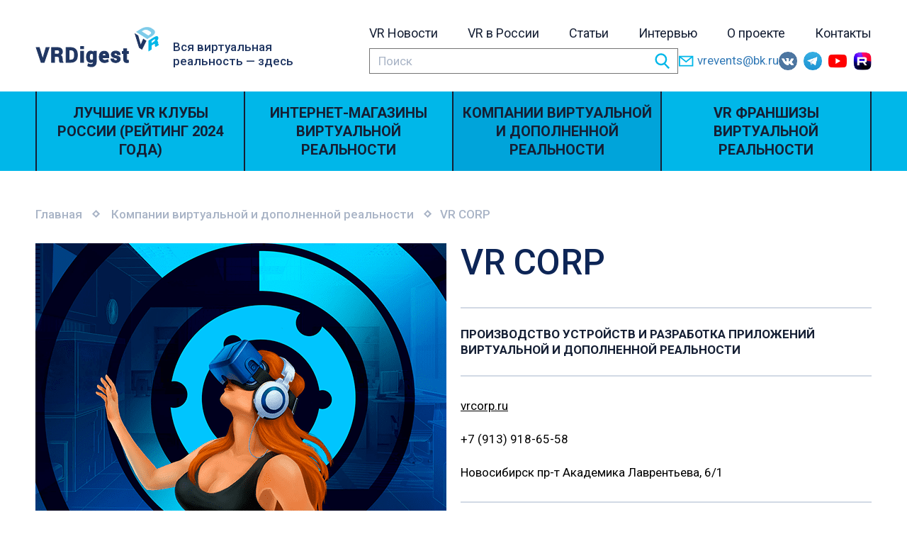

--- FILE ---
content_type: text/html; charset=UTF-8
request_url: https://vrdigest.ru/companies/vr-corp/
body_size: 11204
content:
<!DOCTYPE html>
<html lang="ru">
<head><style>img.lazy{min-height:1px}</style><link rel="preload" href="https://vrdigest.ru/wp-content/plugins/w3-total-cache/pub/js/lazyload.min.js" as="script">
    <meta charset="utf-8">
    <meta http-equiv="X-UA-Compatible" content="IE=edge">
    <meta name="viewport" content="width=device-width, initial-scale=1.0, maximum-scale=1.0, user-scalable=no">
    <meta name="yandex-verification" content="fba769888c44b9f8"/>
    <meta name="google-site-verification" content="Pr-qCcRj8lMmnkGulYK6jiNkwHRLOjerObheRym3gXQ" /> 
    <meta name='wmail-verification' content='6c8f016cac418373982a73cd46e0ac9d' />
    

    <link href="https://fonts.googleapis.com/css?family=Roboto:400,500,700,900" rel="stylesheet">
    <link href="https://vrdigest.ru/wp-content/themes/vrdigest/libs/bootstrap-3.3.7/css/bootstrap.min.css" rel="stylesheet">
    <link href="https://vrdigest.ru/wp-content/themes/vrdigest/libs/bootstrap-select-1.12.2/dist/css/bootstrap-select.min.css" rel="stylesheet">
    <link href="https://vrdigest.ru/wp-content/themes/vrdigest/css/style.css" rel="stylesheet">
    <link href="https://vrdigest.ru/wp-content/themes/vrdigest/style.css" rel="stylesheet">

    
		<!-- All in One SEO 4.1.5.2 -->
		<title>VR CORP | VRDigest</title>
		<meta name="description" content="Компания VR CORP занимается производством мобильных очков виртуальной реальности и разработкой приложений виртуальной и дополненной реальности. Для отрасли рекламы и маркетинга мы предлагаем, уникальный функционал VR/AR-инструментов, которые могут создать удивительный WOW-эффект." />
		<meta name="robots" content="max-image-preview:large" />
		<meta name="keywords" content="виртуальная реальность,vr компания,компании виртуальной и дополненной реальности" />
		<link rel="canonical" href="https://vrdigest.ru/companies/vr-corp/" />
		<meta name="google" content="nositelinkssearchbox" />
		<script type="application/ld+json" class="aioseo-schema">
			{"@context":"https:\/\/schema.org","@graph":[{"@type":"WebSite","@id":"https:\/\/vrdigest.ru\/#website","url":"https:\/\/vrdigest.ru\/","name":"VRDigest","description":"\u0412\u0441\u044f \u0432\u0438\u0440\u0442\u0443\u0430\u043b\u044c\u043d\u0430\u044f \u0440\u0435\u0430\u043b\u044c\u043d\u043e\u0441\u0442\u044c \u2014 \u0437\u0434\u0435\u0441\u044c","inLanguage":"ru-RU","publisher":{"@id":"https:\/\/vrdigest.ru\/#organization"}},{"@type":"Organization","@id":"https:\/\/vrdigest.ru\/#organization","name":"VRDigest","url":"https:\/\/vrdigest.ru\/"},{"@type":"BreadcrumbList","@id":"https:\/\/vrdigest.ru\/companies\/vr-corp\/#breadcrumblist","itemListElement":[{"@type":"ListItem","@id":"https:\/\/vrdigest.ru\/#listItem","position":1,"item":{"@type":"WebPage","@id":"https:\/\/vrdigest.ru\/","name":"\u0413\u043b\u0430\u0432\u043d\u0430\u044f","description":"VRDigest \u2014 \u043f\u0440\u043e\u0432\u043e\u0434\u043d\u0438\u043a \u0432 \u043c\u0438\u0440\u0435 \u0432\u0438\u0440\u0442\u0443\u0430\u043b\u044c\u043d\u043e\u0439 \u0440\u0435\u0430\u043b\u044c\u043d\u043e\u0441\u0442\u0438. \u0415\u0441\u043b\u0438 \u0432\u044b \u0440\u0435\u0448\u0438\u043b\u0438 \u043f\u0440\u0438\u044f\u0442\u043d\u043e \u043f\u0440\u043e\u0432\u0435\u0441\u0442\u0438 \u0432\u0440\u0435\u043c\u044f \u0438 \u043f\u043e\u0441\u0435\u0442\u0438\u0442\u044c vr-\u043a\u043b\u0443\u0431, \u0443 \u0432\u0430\u0441 \u0440\u043e\u0434\u0438\u043b\u0430\u0441\u044c \u0438\u0434\u0435\u044f \u043a\u0443\u043f\u0438\u0442\u044c \u0448\u043b\u0435\u043c \u0432\u0438\u0440\u0442\u0443\u0430\u043b\u044c\u043d\u043e\u0439 \u0440\u0435\u0430\u043b\u044c\u043d\u043e\u0441\u0442\u0438 \u0438\u043b\u0438 \u0434\u0430\u0436\u0435 \u0441\u043e\u0437\u0440\u0435\u043b \u043f\u043b\u0430\u043d \u043e\u0442\u043a\u0440\u044b\u0442\u044c vr-\u0430\u0442\u0442\u0440\u0430\u043a\u0446\u0438\u043e\u043d \u0438\u043b\u0438 \u0441\u043e\u0437\u0434\u0430\u0442\u044c \u043a\u0440\u0443\u043f\u043d\u043e\u043c\u0430\u0441\u0448\u0442\u0430\u0431\u043d\u044b\u0439 \u0431\u0438\u0437\u043d\u0435\u0441-\u043f\u0440\u043e\u0435\u043a\u0442 \u0432 \u0441\u0444\u0435\u0440\u0435 \u0432\u0438\u0440\u0442\u0443\u0430\u043b\u044c\u043d\u044b\u0445 \u0442\u0435\u0445\u043d\u043e\u043b\u043e\u0433\u0438\u0439 \u2014 \u0442\u043e\u0433\u0434\u0430 \u0432\u044b \u043f\u0440\u0438\u0448\u043b\u0438 \u00ab\u043f\u043e \u0430\u0434\u0440\u0435\u0441\u0443\u00bb. \u0414\u043b\u044f \u0442\u043e\u0433\u043e \u0447\u0442\u043e\u0431\u044b \u0441\u0434\u0435\u043b\u0430\u0442\u044c \u043f\u0440\u0430\u0432\u0438\u043b\u044c\u043d\u044b\u0439 \u0432\u044b\u0431\u043e\u0440 \u0438 \u0441\u044d\u043a\u043e\u043d\u043e\u043c\u0438\u0442\u044c \u043a\u0443\u0447\u0443 \u043f\u043e\u043b\u0435\u0437\u043d\u043e\u0433\u043e \u0432\u0440\u0435\u043c\u0435\u043d\u0438, \u043c\u044b \u043e\u0431\u044a\u0435\u0434\u0438\u043d\u0438\u043b\u0438 \u043c\u0430\u0441\u0441\u0443 \u043f\u043e\u043b\u0435\u0437\u043d\u043e\u0439 \u0438\u043d\u0444\u043e\u0440\u043c\u0430\u0446\u0438\u0438, \u043a\u043e\u0442\u043e\u0440\u0430\u044f \u043f\u043e\u043c\u043e\u0436\u0435\u0442 \u0432\u0430\u043c \u043d\u0435 \u0437\u0430\u0442\u0435\u0440\u044f\u0442\u044c\u0441\u044f \u0432 \u043f\u0440\u043e\u0441\u0442\u043e\u0440\u0430\u0445 \u0418\u043d\u0442\u0435\u0440\u043d\u0435\u0442\u0430 \u0438 \u043d\u0430\u0439\u0442\u0438 \u0442\u043e, \u0447\u0442\u043e \u043d\u0443\u0436\u043d\u043e. \u0416\u0435\u043b\u0430\u0435\u043c \u0443\u0434\u0430\u0447\u0438!","url":"https:\/\/vrdigest.ru\/"},"nextItem":"https:\/\/vrdigest.ru\/companies\/#listItem"},{"@type":"ListItem","@id":"https:\/\/vrdigest.ru\/companies\/#listItem","position":2,"item":{"@type":"WebPage","@id":"https:\/\/vrdigest.ru\/companies\/","name":"\u041a\u043e\u043c\u043f\u0430\u043d\u0438\u0438 \u0432\u0438\u0440\u0442\u0443\u0430\u043b\u044c\u043d\u043e\u0439 \u0438 \u0434\u043e\u043f\u043e\u043b\u043d\u0435\u043d\u043d\u043e\u0439 \u0440\u0435\u0430\u043b\u044c\u043d\u043e\u0441\u0442\u0438","description":"\u041a\u043e\u043c\u043f\u0430\u043d\u0438\u044f VR CORP \u0437\u0430\u043d\u0438\u043c\u0430\u0435\u0442\u0441\u044f \u043f\u0440\u043e\u0438\u0437\u0432\u043e\u0434\u0441\u0442\u0432\u043e\u043c \u043c\u043e\u0431\u0438\u043b\u044c\u043d\u044b\u0445 \u043e\u0447\u043a\u043e\u0432 \u0432\u0438\u0440\u0442\u0443\u0430\u043b\u044c\u043d\u043e\u0439 \u0440\u0435\u0430\u043b\u044c\u043d\u043e\u0441\u0442\u0438 \u0438 \u0440\u0430\u0437\u0440\u0430\u0431\u043e\u0442\u043a\u043e\u0439 \u043f\u0440\u0438\u043b\u043e\u0436\u0435\u043d\u0438\u0439 \u0432\u0438\u0440\u0442\u0443\u0430\u043b\u044c\u043d\u043e\u0439 \u0438 \u0434\u043e\u043f\u043e\u043b\u043d\u0435\u043d\u043d\u043e\u0439 \u0440\u0435\u0430\u043b\u044c\u043d\u043e\u0441\u0442\u0438. \u0414\u043b\u044f \u043e\u0442\u0440\u0430\u0441\u043b\u0438 \u0440\u0435\u043a\u043b\u0430\u043c\u044b \u0438 \u043c\u0430\u0440\u043a\u0435\u0442\u0438\u043d\u0433\u0430 \u043c\u044b \u043f\u0440\u0435\u0434\u043b\u0430\u0433\u0430\u0435\u043c, \u0443\u043d\u0438\u043a\u0430\u043b\u044c\u043d\u044b\u0439 \u0444\u0443\u043d\u043a\u0446\u0438\u043e\u043d\u0430\u043b VR\/AR-\u0438\u043d\u0441\u0442\u0440\u0443\u043c\u0435\u043d\u0442\u043e\u0432, \u043a\u043e\u0442\u043e\u0440\u044b\u0435 \u043c\u043e\u0433\u0443\u0442 \u0441\u043e\u0437\u0434\u0430\u0442\u044c \u0443\u0434\u0438\u0432\u0438\u0442\u0435\u043b\u044c\u043d\u044b\u0439 WOW-\u044d\u0444\u0444\u0435\u043a\u0442.","url":"https:\/\/vrdigest.ru\/companies\/"},"nextItem":"https:\/\/vrdigest.ru\/companies\/vr-corp\/#listItem","previousItem":"https:\/\/vrdigest.ru\/#listItem"},{"@type":"ListItem","@id":"https:\/\/vrdigest.ru\/companies\/vr-corp\/#listItem","position":3,"item":{"@type":"WebPage","@id":"https:\/\/vrdigest.ru\/companies\/vr-corp\/","name":"VR CORP","description":"\u041a\u043e\u043c\u043f\u0430\u043d\u0438\u044f VR CORP \u0437\u0430\u043d\u0438\u043c\u0430\u0435\u0442\u0441\u044f \u043f\u0440\u043e\u0438\u0437\u0432\u043e\u0434\u0441\u0442\u0432\u043e\u043c \u043c\u043e\u0431\u0438\u043b\u044c\u043d\u044b\u0445 \u043e\u0447\u043a\u043e\u0432 \u0432\u0438\u0440\u0442\u0443\u0430\u043b\u044c\u043d\u043e\u0439 \u0440\u0435\u0430\u043b\u044c\u043d\u043e\u0441\u0442\u0438 \u0438 \u0440\u0430\u0437\u0440\u0430\u0431\u043e\u0442\u043a\u043e\u0439 \u043f\u0440\u0438\u043b\u043e\u0436\u0435\u043d\u0438\u0439 \u0432\u0438\u0440\u0442\u0443\u0430\u043b\u044c\u043d\u043e\u0439 \u0438 \u0434\u043e\u043f\u043e\u043b\u043d\u0435\u043d\u043d\u043e\u0439 \u0440\u0435\u0430\u043b\u044c\u043d\u043e\u0441\u0442\u0438. \u0414\u043b\u044f \u043e\u0442\u0440\u0430\u0441\u043b\u0438 \u0440\u0435\u043a\u043b\u0430\u043c\u044b \u0438 \u043c\u0430\u0440\u043a\u0435\u0442\u0438\u043d\u0433\u0430 \u043c\u044b \u043f\u0440\u0435\u0434\u043b\u0430\u0433\u0430\u0435\u043c, \u0443\u043d\u0438\u043a\u0430\u043b\u044c\u043d\u044b\u0439 \u0444\u0443\u043d\u043a\u0446\u0438\u043e\u043d\u0430\u043b VR\/AR-\u0438\u043d\u0441\u0442\u0440\u0443\u043c\u0435\u043d\u0442\u043e\u0432, \u043a\u043e\u0442\u043e\u0440\u044b\u0435 \u043c\u043e\u0433\u0443\u0442 \u0441\u043e\u0437\u0434\u0430\u0442\u044c \u0443\u0434\u0438\u0432\u0438\u0442\u0435\u043b\u044c\u043d\u044b\u0439 WOW-\u044d\u0444\u0444\u0435\u043a\u0442.","url":"https:\/\/vrdigest.ru\/companies\/vr-corp\/"},"previousItem":"https:\/\/vrdigest.ru\/companies\/#listItem"}]},{"@type":"Person","@id":"https:\/\/vrdigest.ru\/author\/admin\/#author","url":"https:\/\/vrdigest.ru\/author\/admin\/","name":"Admin","image":{"@type":"ImageObject","@id":"https:\/\/vrdigest.ru\/companies\/vr-corp\/#authorImage","url":"https:\/\/secure.gravatar.com\/avatar\/1f308c02427a1f21880a276cd74ec306?s=96&d=mm&r=g","width":96,"height":96,"caption":"Admin"}},{"@type":"WebPage","@id":"https:\/\/vrdigest.ru\/companies\/vr-corp\/#webpage","url":"https:\/\/vrdigest.ru\/companies\/vr-corp\/","name":"VR CORP | VRDigest","description":"\u041a\u043e\u043c\u043f\u0430\u043d\u0438\u044f VR CORP \u0437\u0430\u043d\u0438\u043c\u0430\u0435\u0442\u0441\u044f \u043f\u0440\u043e\u0438\u0437\u0432\u043e\u0434\u0441\u0442\u0432\u043e\u043c \u043c\u043e\u0431\u0438\u043b\u044c\u043d\u044b\u0445 \u043e\u0447\u043a\u043e\u0432 \u0432\u0438\u0440\u0442\u0443\u0430\u043b\u044c\u043d\u043e\u0439 \u0440\u0435\u0430\u043b\u044c\u043d\u043e\u0441\u0442\u0438 \u0438 \u0440\u0430\u0437\u0440\u0430\u0431\u043e\u0442\u043a\u043e\u0439 \u043f\u0440\u0438\u043b\u043e\u0436\u0435\u043d\u0438\u0439 \u0432\u0438\u0440\u0442\u0443\u0430\u043b\u044c\u043d\u043e\u0439 \u0438 \u0434\u043e\u043f\u043e\u043b\u043d\u0435\u043d\u043d\u043e\u0439 \u0440\u0435\u0430\u043b\u044c\u043d\u043e\u0441\u0442\u0438. \u0414\u043b\u044f \u043e\u0442\u0440\u0430\u0441\u043b\u0438 \u0440\u0435\u043a\u043b\u0430\u043c\u044b \u0438 \u043c\u0430\u0440\u043a\u0435\u0442\u0438\u043d\u0433\u0430 \u043c\u044b \u043f\u0440\u0435\u0434\u043b\u0430\u0433\u0430\u0435\u043c, \u0443\u043d\u0438\u043a\u0430\u043b\u044c\u043d\u044b\u0439 \u0444\u0443\u043d\u043a\u0446\u0438\u043e\u043d\u0430\u043b VR\/AR-\u0438\u043d\u0441\u0442\u0440\u0443\u043c\u0435\u043d\u0442\u043e\u0432, \u043a\u043e\u0442\u043e\u0440\u044b\u0435 \u043c\u043e\u0433\u0443\u0442 \u0441\u043e\u0437\u0434\u0430\u0442\u044c \u0443\u0434\u0438\u0432\u0438\u0442\u0435\u043b\u044c\u043d\u044b\u0439 WOW-\u044d\u0444\u0444\u0435\u043a\u0442.","inLanguage":"ru-RU","isPartOf":{"@id":"https:\/\/vrdigest.ru\/#website"},"breadcrumb":{"@id":"https:\/\/vrdigest.ru\/companies\/vr-corp\/#breadcrumblist"},"author":"https:\/\/vrdigest.ru\/author\/admin\/#author","creator":"https:\/\/vrdigest.ru\/author\/admin\/#author","image":{"@type":"ImageObject","@id":"https:\/\/vrdigest.ru\/#mainImage","url":"https:\/\/vrdigest.ru\/wp-content\/uploads\/2017\/05\/VR-CORP_21.png","width":580,"height":415,"caption":"\u041f\u0440\u043e\u0438\u0437\u0432\u043e\u0434\u0441\u0442\u0432\u043e \u0443\u0441\u0442\u0440\u043e\u0439\u0441\u0442\u0432 \u0438 \u0440\u0430\u0437\u0440\u0430\u0431\u043e\u0442\u043a\u0430 \u043f\u0440\u0438\u043b\u043e\u0436\u0435\u043d\u0438\u0439 \u0432\u0438\u0440\u0442\u0443\u0430\u043b\u044c\u043d\u043e\u0439 \u0438 \u0434\u043e\u043f\u043e\u043b\u043d\u0435\u043d\u043d\u043e\u0439 \u0440\u0435\u0430\u043b\u044c\u043d\u043e\u0441\u0442\u0438"},"primaryImageOfPage":{"@id":"https:\/\/vrdigest.ru\/companies\/vr-corp\/#mainImage"},"datePublished":"2017-05-12T15:57:08+03:00","dateModified":"2019-10-13T18:22:08+03:00"},{"@type":"Article","@id":"https:\/\/vrdigest.ru\/companies\/vr-corp\/#article","name":"VR CORP | VRDigest","description":"\u041a\u043e\u043c\u043f\u0430\u043d\u0438\u044f VR CORP \u0437\u0430\u043d\u0438\u043c\u0430\u0435\u0442\u0441\u044f \u043f\u0440\u043e\u0438\u0437\u0432\u043e\u0434\u0441\u0442\u0432\u043e\u043c \u043c\u043e\u0431\u0438\u043b\u044c\u043d\u044b\u0445 \u043e\u0447\u043a\u043e\u0432 \u0432\u0438\u0440\u0442\u0443\u0430\u043b\u044c\u043d\u043e\u0439 \u0440\u0435\u0430\u043b\u044c\u043d\u043e\u0441\u0442\u0438 \u0438 \u0440\u0430\u0437\u0440\u0430\u0431\u043e\u0442\u043a\u043e\u0439 \u043f\u0440\u0438\u043b\u043e\u0436\u0435\u043d\u0438\u0439 \u0432\u0438\u0440\u0442\u0443\u0430\u043b\u044c\u043d\u043e\u0439 \u0438 \u0434\u043e\u043f\u043e\u043b\u043d\u0435\u043d\u043d\u043e\u0439 \u0440\u0435\u0430\u043b\u044c\u043d\u043e\u0441\u0442\u0438. \u0414\u043b\u044f \u043e\u0442\u0440\u0430\u0441\u043b\u0438 \u0440\u0435\u043a\u043b\u0430\u043c\u044b \u0438 \u043c\u0430\u0440\u043a\u0435\u0442\u0438\u043d\u0433\u0430 \u043c\u044b \u043f\u0440\u0435\u0434\u043b\u0430\u0433\u0430\u0435\u043c, \u0443\u043d\u0438\u043a\u0430\u043b\u044c\u043d\u044b\u0439 \u0444\u0443\u043d\u043a\u0446\u0438\u043e\u043d\u0430\u043b VR\/AR-\u0438\u043d\u0441\u0442\u0440\u0443\u043c\u0435\u043d\u0442\u043e\u0432, \u043a\u043e\u0442\u043e\u0440\u044b\u0435 \u043c\u043e\u0433\u0443\u0442 \u0441\u043e\u0437\u0434\u0430\u0442\u044c \u0443\u0434\u0438\u0432\u0438\u0442\u0435\u043b\u044c\u043d\u044b\u0439 WOW-\u044d\u0444\u0444\u0435\u043a\u0442.","inLanguage":"ru-RU","headline":"VR CORP","author":{"@id":"https:\/\/vrdigest.ru\/author\/admin\/#author"},"publisher":{"@id":"https:\/\/vrdigest.ru\/#organization"},"datePublished":"2017-05-12T15:57:08+03:00","dateModified":"2019-10-13T18:22:08+03:00","articleSection":"\u041a\u043e\u043c\u043f\u0430\u043d\u0438\u0438 \u0432\u0438\u0440\u0442\u0443\u0430\u043b\u044c\u043d\u043e\u0439 \u0438 \u0434\u043e\u043f\u043e\u043b\u043d\u0435\u043d\u043d\u043e\u0439 \u0440\u0435\u0430\u043b\u044c\u043d\u043e\u0441\u0442\u0438","mainEntityOfPage":{"@id":"https:\/\/vrdigest.ru\/companies\/vr-corp\/#webpage"},"isPartOf":{"@id":"https:\/\/vrdigest.ru\/companies\/vr-corp\/#webpage"},"image":{"@type":"ImageObject","@id":"https:\/\/vrdigest.ru\/#articleImage","url":"https:\/\/vrdigest.ru\/wp-content\/uploads\/2017\/05\/VR-CORP_21.png","width":580,"height":415,"caption":"\u041f\u0440\u043e\u0438\u0437\u0432\u043e\u0434\u0441\u0442\u0432\u043e \u0443\u0441\u0442\u0440\u043e\u0439\u0441\u0442\u0432 \u0438 \u0440\u0430\u0437\u0440\u0430\u0431\u043e\u0442\u043a\u0430 \u043f\u0440\u0438\u043b\u043e\u0436\u0435\u043d\u0438\u0439 \u0432\u0438\u0440\u0442\u0443\u0430\u043b\u044c\u043d\u043e\u0439 \u0438 \u0434\u043e\u043f\u043e\u043b\u043d\u0435\u043d\u043d\u043e\u0439 \u0440\u0435\u0430\u043b\u044c\u043d\u043e\u0441\u0442\u0438"}}]}
		</script>
		<!-- All in One SEO -->

<link rel="alternate" type="application/rss+xml" title="VRDigest &raquo; Лента комментариев к &laquo;VR CORP&raquo;" href="https://vrdigest.ru/companies/vr-corp/feed/" />
<link rel='stylesheet' id='wp-block-library-css'  href='https://vrdigest.ru/wp-includes/css/dist/block-library/style.min.css?ver=5.5.17' type='text/css' media='all' />
<link rel='stylesheet' id='wc-block-vendors-style-css'  href='https://vrdigest.ru/wp-content/plugins/woocommerce/packages/woocommerce-blocks/build/vendors-style.css?ver=3.6.0' type='text/css' media='all' />
<link rel='stylesheet' id='wc-block-style-css'  href='https://vrdigest.ru/wp-content/plugins/woocommerce/packages/woocommerce-blocks/build/style.css?ver=3.6.0' type='text/css' media='all' />
<link rel='stylesheet' id='contact-form-7-css'  href='https://vrdigest.ru/wp-content/plugins/contact-form-7/includes/css/styles.css?ver=5.3' type='text/css' media='all' />
<link rel='stylesheet' id='woocommerce-layout-css'  href='https://vrdigest.ru/wp-content/plugins/woocommerce/assets/css/woocommerce-layout.css?ver=4.7.0' type='text/css' media='all' />
<link rel='stylesheet' id='woocommerce-smallscreen-css'  href='https://vrdigest.ru/wp-content/plugins/woocommerce/assets/css/woocommerce-smallscreen.css?ver=4.7.0' type='text/css' media='only screen and (max-width: 768px)' />
<link rel='stylesheet' id='woocommerce-general-css'  href='https://vrdigest.ru/wp-content/plugins/woocommerce/assets/css/woocommerce.css?ver=4.7.0' type='text/css' media='all' />
<style id='woocommerce-inline-inline-css' type='text/css'>
.woocommerce form .form-row .required { visibility: visible; }
</style>
<script type='text/javascript' src='https://vrdigest.ru/wp-includes/js/jquery/jquery.js?ver=1.12.4-wp' id='jquery-core-js'></script>
<link rel="https://api.w.org/" href="https://vrdigest.ru/wp-json/" /><link rel="alternate" type="application/json" href="https://vrdigest.ru/wp-json/wp/v2/posts/308" /><link rel="EditURI" type="application/rsd+xml" title="RSD" href="https://vrdigest.ru/xmlrpc.php?rsd" />
<link rel="wlwmanifest" type="application/wlwmanifest+xml" href="https://vrdigest.ru/wp-includes/wlwmanifest.xml" /> 
<link rel='prev' title='PROSENSE' href='https://vrdigest.ru/companies/prosense/' />
<link rel='next' title='Очки или шлем виртуальной реальности' href='https://vrdigest.ru/articles/otchki-ili-shlem/' />
<meta name="generator" content="WordPress 5.5.17" />
<meta name="generator" content="WooCommerce 4.7.0" />
<link rel='shortlink' href='https://vrdigest.ru/?p=308' />
<link rel="alternate" type="application/json+oembed" href="https://vrdigest.ru/wp-json/oembed/1.0/embed?url=https%3A%2F%2Fvrdigest.ru%2Fcompanies%2Fvr-corp%2F" />
<link rel="alternate" type="text/xml+oembed" href="https://vrdigest.ru/wp-json/oembed/1.0/embed?url=https%3A%2F%2Fvrdigest.ru%2Fcompanies%2Fvr-corp%2F&#038;format=xml" />
	<noscript><style>.woocommerce-product-gallery{ opacity: 1 !important; }</style></noscript>
	<link rel="icon" href="https://vrdigest.ru/wp-content/uploads/2017/05/favicon.png" sizes="32x32" />
<link rel="icon" href="https://vrdigest.ru/wp-content/uploads/2017/05/favicon.png" sizes="192x192" />
<link rel="apple-touch-icon" href="https://vrdigest.ru/wp-content/uploads/2017/05/favicon.png" />
<meta name="msapplication-TileImage" content="https://vrdigest.ru/wp-content/uploads/2017/05/favicon.png" />
	
	
<!-- Yandex.Metrika counter -->
<script type="text/javascript" >
   (function(m,e,t,r,i,k,a){m[i]=m[i]||function(){(m[i].a=m[i].a||[]).push(arguments)};
   m[i].l=1*new Date();
   for (var j = 0; j < document.scripts.length; j++) {if (document.scripts[j].src === r) { return; }}
   k=e.createElement(t),a=e.getElementsByTagName(t)[0],k.async=1,k.src=r,a.parentNode.insertBefore(k,a)})
   (window, document, "script", "https://mc.yandex.ru/metrika/tag.js", "ym");

   ym(97216907, "init", {
        clickmap:true,
        trackLinks:true,
        accurateTrackBounce:true,
        webvisor:true
   });
</script>
<noscript><div><img class="lazy" src="data:image/svg+xml,%3Csvg%20xmlns='http://www.w3.org/2000/svg'%20viewBox='0%200%201%201'%3E%3C/svg%3E" data-src="https://mc.yandex.ru/watch/97216907" style="position:absolute; left:-9999px;" alt="" /></div></noscript>
<!-- /Yandex.Metrika counter -->	
	
	
	
</head>
<body class="post-template-default single single-post postid-308 single-format-standard theme-vrdigest woocommerce-no-js">

<header id="header">
    <div class="header_top">
        <div class="container">
            <div class="row wrHeader">
                <div class="col-xs-6 col-sm-6 col-lg-4 vertical-middle leftHeaderLogo">
                    <div class="row">

                                                    <a href="https://vrdigest.ru" class="logo">
                                <div class="col-xs-12">
                                    <img class="lazy" src="data:image/svg+xml,%3Csvg%20xmlns='http://www.w3.org/2000/svg'%20viewBox='0%200%201%201'%3E%3C/svg%3E" data-src="https://vrdigest.ru/wp-content/themes/vrdigest/img/svg/icons-Logo_header.svg" alt="">
                                    <p class="desk">Вся виртуальная
                                        реальность — здесь</p>
                                </div>
                            </a>
                        
                    </div>
                </div>
                <div class="col-xs-6 col-sm-6 col-lg-8 text-right vertical-middle rightHeader">
                    <div class="right-block header-right-block">
                        <div class="menu-top">
                            <div class="menu-main-menu-container"><ul id="menu-main-menu" class="menu"><li id="menu-item-40" class="menu-item menu-item-type-taxonomy menu-item-object-category menu-item-40"><a href="https://vrdigest.ru/articles/">VR Новости</a></li>
<li id="menu-item-1843" class="menu-item menu-item-type-taxonomy menu-item-object-category menu-item-1843"><a href="https://vrdigest.ru/vr-in-russia/">VR в России</a></li>
<li id="menu-item-16365" class="menu-item menu-item-type-taxonomy menu-item-object-category menu-item-16365"><a href="https://vrdigest.ru/statyi/">Статьи</a></li>
<li id="menu-item-16366" class="menu-item menu-item-type-taxonomy menu-item-object-category menu-item-16366"><a href="https://vrdigest.ru/intervyu/">Интервью</a></li>
<li id="menu-item-18" class="menu-item menu-item-type-post_type menu-item-object-page menu-item-18"><a href="https://vrdigest.ru/about/">О проекте</a></li>
<li id="menu-item-16" class="menu-item menu-item-type-post_type menu-item-object-page menu-item-16"><a href="https://vrdigest.ru/contacts/">Контакты</a></li>
</ul></div>                        </div>
						
						<div class="headerLine">
							<form action="https://vrdigest.ru" method="get">
                                <input type="text" class="search-input" name="s" placeholder="Поиск" value=""/>
								<label>
									<i class="icon-search"></i>
									<input style="display: none;" type="submit" value="Найти"/>
								</label>
                            </form>
							<a href="mailto:vrevents@bk.ru" class="email"><i class="icon-email"></i>vrevents@bk.ru</a>
							<div class="social">

								                                    <a target="_blank" href="https://vk.com/vrdigest_russia" title="Наша группа Вконтакте"><img class="lazy" src="data:image/svg+xml,%3Csvg%20xmlns='http://www.w3.org/2000/svg'%20viewBox='0%200%201%201'%3E%3C/svg%3E" data-src="https://vrdigest.ru/wp-content/themes/vrdigest/img/ico/vk1.png" alt=""></a>
                                
                                
                                
                                								
								                                    <a target="_blank" href="https://t.me/vrochki" title="Наш канал в телеграмме"><img class="lazy" src="data:image/svg+xml,%3Csvg%20xmlns='http://www.w3.org/2000/svg'%20viewBox='0%200%201%201'%3E%3C/svg%3E" data-src="https://vrdigest.ru/wp-content/themes/vrdigest/img/ico/tg.png" alt=""></a>
                                								
								                                    <a target="_blank" href="https://youtube.com/@vrochki?si=CDSxFLhRi5u98ok1" title="Наш Youtube канал"><img class="lazy" src="data:image/svg+xml,%3Csvg%20xmlns='http://www.w3.org/2000/svg'%20viewBox='0%200%201%201'%3E%3C/svg%3E" data-src="https://vrdigest.ru/wp-content/themes/vrdigest/img/ico/youtube.png" alt=""></a>
                                								
								                                    <a target="_blank" href="https://rutube.ru/channel/23872319/" title="Наш Rutube канал"><img class="lazy" src="data:image/svg+xml,%3Csvg%20xmlns='http://www.w3.org/2000/svg'%20viewBox='0%200%201%201'%3E%3C/svg%3E" data-src="https://vrdigest.ru/wp-content/themes/vrdigest/img/ico/rutube.png" alt=""></a>
                                
                            </div>
						</div>
						
						<!--
                        <div class="wrap-email hidden-xs">
                            <a href="mailto:vrevents@bk.ru" class="email"><i class="icon-email"></i>vrevents@bk.ru</a>
                        </div>
                        <div class="wrap-search hidden-xs">
                            <form action="https://vrdigest.ru" method="get">
                                <i class="icon-search"></i>
                                <input type="text" class="search-input" name="s" placeholder="Поиск" value=""/>
                                <input style="display: none;" type="submit" value="Найти"/>
                            </form>
                        </div>
						-->

                        <!-- front-->
                        <div class="mob-menu">
                            <a href="#" class="toggle-mnu_1">
                                <span></span>
                                <span></span>
                                <span></span>
                            </a>
                        </div>
                        <!-- front-->
                    </div>
                </div>
                <!-- front-->
                <div class="main-mnu_1">
                    <a href="#" class="close-menu"></a>
                    <div class="wrap_mail-search">
                        <div class="wrap-email">
                            <a href="mailto:vrdigest@mail.ru" class="email"><i class="icon-email"></i>vrdigest@mail.ru</a>
                        </div>
                        <div class="wrap-search">
                            <form action="https://vrdigest.ru" method="get">
                                <i class="icon-search"></i>
                                <input type="text" class="search-input" name="s" placeholder="Поиск" value=""/>
                                <input style="display: none;" type="submit" value="Найти"/>
                            </form>
                        </div>
                    </div>
                    <div class="mob-list-1">
                        <div class="menu-category-menu-container"><ul id="menu-category-menu" class="menu"><li id="menu-item-9997" class="menu-item menu-item-type-taxonomy menu-item-object-category menu-item-9997"><a href="https://vrdigest.ru/clubs/">Лучшие VR Клубы России (Рейтинг 2024 года)</a></li>
<li id="menu-item-139" class="menu-item menu-item-type-taxonomy menu-item-object-category menu-item-has-children menu-item-139"><a href="https://vrdigest.ru/shops/">Интернет-магазины виртуальной реальности</a>
<ul class="sub-menu">
	<li id="menu-item-140" class="menu-item menu-item-type-taxonomy menu-item-object-category menu-item-140"><a href="https://vrdigest.ru/shops/helmets/">VR-Шлемы</a></li>
	<li id="menu-item-141" class="menu-item menu-item-type-taxonomy menu-item-object-category menu-item-141"><a href="https://vrdigest.ru/shops/attractions/">VR-Аттракционы</a></li>
	<li id="menu-item-142" class="menu-item menu-item-type-taxonomy menu-item-object-category menu-item-142"><a href="https://vrdigest.ru/shops/computers/">VR-Компьютеры</a></li>
</ul>
</li>
<li id="menu-item-143" class="menu-item menu-item-type-taxonomy menu-item-object-category current-post-ancestor current-menu-parent current-post-parent menu-item-143"><a href="https://vrdigest.ru/companies/">Компании виртуальной и дополненной реальности</a></li>
<li id="menu-item-4405" class="menu-item menu-item-type-taxonomy menu-item-object-category menu-item-4405"><a href="https://vrdigest.ru/franchise/">VR Франшизы виртуальной реальности</a></li>
</ul></div>
                    </div>
                    <div class="mob-list">
                        <div class="menu-main-menu-container"><ul id="menu-main-menu-1" class="menu"><li class="menu-item menu-item-type-taxonomy menu-item-object-category menu-item-40"><a href="https://vrdigest.ru/articles/">VR Новости</a></li>
<li class="menu-item menu-item-type-taxonomy menu-item-object-category menu-item-1843"><a href="https://vrdigest.ru/vr-in-russia/">VR в России</a></li>
<li class="menu-item menu-item-type-taxonomy menu-item-object-category menu-item-16365"><a href="https://vrdigest.ru/statyi/">Статьи</a></li>
<li class="menu-item menu-item-type-taxonomy menu-item-object-category menu-item-16366"><a href="https://vrdigest.ru/intervyu/">Интервью</a></li>
<li class="menu-item menu-item-type-post_type menu-item-object-page menu-item-18"><a href="https://vrdigest.ru/about/">О проекте</a></li>
<li class="menu-item menu-item-type-post_type menu-item-object-page menu-item-16"><a href="https://vrdigest.ru/contacts/">Контакты</a></li>
</ul></div>
                    </div>



                </div>
                <!-- front-->
            </div>
        </div>
    </div>
    <div class="header_bottom">
        <div class="container">
            <div class="row">
                <div class="col-xs-12 fz">
                    <div class="wrap-logo">

                                                    <a href="/">
                                <img class="lazy" src="data:image/svg+xml,%3Csvg%20xmlns='http://www.w3.org/2000/svg'%20viewBox='0%200%201%201'%3E%3C/svg%3E" data-src="https://vrdigest.ru/wp-content/themes/vrdigest/img/logo-fix.png" alt="">
                            </a>
                        
                    </div>
                    <div class="wrap-nav">

                        <div class="nav-menu">
                            <div class="menu-category-menu-container"><ul id="menu-category-menu-1" class="menu"><li class="menu-item menu-item-type-taxonomy menu-item-object-category menu-item-9997"><a href="https://vrdigest.ru/clubs/">Лучшие VR Клубы России (Рейтинг 2024 года)</a></li>
<li class="menu-item menu-item-type-taxonomy menu-item-object-category menu-item-has-children menu-item-139"><a href="https://vrdigest.ru/shops/">Интернет-магазины виртуальной реальности</a>
<ul class="sub-menu">
	<li class="menu-item menu-item-type-taxonomy menu-item-object-category menu-item-140"><a href="https://vrdigest.ru/shops/helmets/">VR-Шлемы</a></li>
	<li class="menu-item menu-item-type-taxonomy menu-item-object-category menu-item-141"><a href="https://vrdigest.ru/shops/attractions/">VR-Аттракционы</a></li>
	<li class="menu-item menu-item-type-taxonomy menu-item-object-category menu-item-142"><a href="https://vrdigest.ru/shops/computers/">VR-Компьютеры</a></li>
</ul>
</li>
<li class="menu-item menu-item-type-taxonomy menu-item-object-category current-post-ancestor current-menu-parent current-post-parent menu-item-143"><a href="https://vrdigest.ru/companies/">Компании виртуальной и дополненной реальности</a></li>
<li class="menu-item menu-item-type-taxonomy menu-item-object-category menu-item-4405"><a href="https://vrdigest.ru/franchise/">VR Франшизы виртуальной реальности</a></li>
</ul></div>                        </div>

                    </div>
                </div>
            </div>
        </div>
    </div>
</header>

    <div id="main">
        <div class="container">
            <div class="row">
                <div class="col-xs-12">

                    <ul class="breadcrumbs">
                        <li><a href="https://vrdigest.ru">Главная</a></li> <li><a href="https://vrdigest.ru/companies/" rel="category tag">Компании виртуальной и дополненной реальности</a></li><li>VR CORP</li>                    </ul>

                </div>
            </div>
        </div>
        <div class="club pd">
            <div class="container">

                                                        
                    <div class="row">
                        <div class="col-sm-6 col-xs-12 text-center">
                            <div class="wrap-img-podrobno">
                                <img class="lazy" src="data:image/svg+xml,%3Csvg%20xmlns='http://www.w3.org/2000/svg'%20viewBox='0%200%20580%20415'%3E%3C/svg%3E" data-src="https://vrdigest.ru/wp-content/uploads/2017/05/VR-CORP_21.png" alt="">
                            </div>
                        </div>
                        <div class="col-sm-6 col-xs-12">
                            <div class="about-club">
                                <h1 class="h1">VR CORP</h1>
                                <div class="vr text-uppercase">Производство устройств и разработка приложений виртуальной и дополненной реальности</div>
                                <div class="about-club_contacts">
                                    <div>
                                        <a target="_blank" href="http://www.vrcorp.ru" class="email">vrcorp.ru</a>
                                    </div>
                                    <div>
                                        <a href="#" class="phone relink-phone">+7 (913) 918-65-58</a>
                                    </div>
                                    <div>
                                        Новосибирск пр-т Академика Лаврентьева, 6/1                                    </div>
                                </div>
                                <div class="text">
                                    <div class="content-box">
                                        <p>Компания VR CORP занимается производством мобильных очков виртуальной реальности и разработкой приложений виртуальной и дополненной реальности.<br />
Для отрасли рекламы и маркетинга мы предлагаем, уникальный функционал VR/AR-инструментов, которые могут создать удивительный WOW-эффект.<br />
Для строительства и недвижимости подойдёт наше решение &#171;VRAR недвижимость&#187;, с которым легко можно презентовать свои объекты недвижимости ещё до начала строительства. В числе возможностей: презентация экстерьера и планировок в виде макетов в дополненной реальности, просмотр здания и интерьеров от первого лица в формате виртуальной реальности, прямая телефонная связь клиента с менеджером для оперативной коммуникации.<br />
Для производства и промышленности у нас существует решение &#171;Виртуальный инженер&#187;, с помощью которого любой пользователь оборудования сможет легко получить доступ к технической документации, быстро связаться со специалистом поддержки по телефону или электронной почте, а молодым специалистам будет очень полезна интерактивная справка, которая очень наглядно в виде 3D-анимации показывает что и где нужно нажать, какой инструмент следует выбрать и как его применять. Для получения любых данных пользователю всего лишь нужно навести на оборудование камеру мобильного устройства с запущенным приложением или использовать очки дополненной реальности.<br />
Для профессиональных учебных центров, лицеев, колледжей, центров переподготовки и повышения квалификации у нас существует симулятор по работе со сложным техническим оборудованием в виртуальной реальности. С его помощью обучающие заведения смогут сократить затраты на приобретение оборудования, а также дать возможность обучающимся поработать в опасных условиях, чтобы проверить свои навыки в экстремальных ситуациях.<br />
У компании есть опыт как по разработке игровых приложений VR на мобильной платформе, так и для очков виртуальной реальности Oculus Rift и HTC Vive, а также аттракционов с физическим перемещением игроков.</p>
                                    </div>
                                </div>
                            </div>
                        </div>
                    </div>

                
            </div>
        </div>

        <div class="wrapper-rec-articles">
    <div class="container">
        <div class="row">
            <div class="col-xs-12">
                <div class="rec-articles-title">
                    <h2 class="h2">Вам могут быть интересны</h2>
                </div>
            </div>
        </div>
        <div class="row">
            <!-- VIP Company -->
                        
                    <div class="col-xs-12 col-sm-6 col-md-4">
                        <a href="https://vrdigest.ru/vip-companies/avteshno/" class="rec-article-link">

                            <div class="rec-article">
                                <div class="rec-article-img">
                                    <img src="data:image/svg+xml,%3Csvg%20xmlns='http://www.w3.org/2000/svg'%20viewBox='0%200%20450%20300'%3E%3C/svg%3E" data-src="https://vrdigest.ru/wp-content/uploads/2018/04/logo1_21-450x300.png" class="attachment-articles_thumb size-articles_thumb wp-post-image lazy" alt="трансляция 360 градусов" loading="lazy" data-srcset="https://vrdigest.ru/wp-content/uploads/2018/04/logo1_21-450x300.png 450w, https://vrdigest.ru/wp-content/uploads/2018/04/logo1_21-685x455.png 685w" data-sizes="(max-width: 450px) 100vw, 450px" />                                </div>
                                <div class="rec-article-about">
                                    <div class="rec-article-title">
                                        <h2 class="h2">AVTEСHNO</h2>
                                    </div>

                                                                            <div class="rec-article-city">г. Москва</div>
                                    
                                    <div class="rec-article-short">
                                        <p>Наша команда имеет высокую квалификацию и многолетний опыт в созданий аудио-визуальных и в том числе виртуальных пространств, таких как Мультимедийные залы, 3d CAVE и VR&#8230;</p>
                                    </div>
                                </div>
                                <div class="rec-article-footer">
                                    <div>
                                                <span>
                                                    Мультимедийные пространства под ключ. Интеграция. Решения для трансляции 360 градусов. VR 360 лаборатория. Видео 360 производство полного цикла. Виртуальные симуляторы. Дополненная реальность. Виртуальные пространства                                                </span>
                                    </div>
                                </div>
                            </div>

                            <div class="hover-block"></div>

                        </a>
                    </div>

                    
                
                    <div class="col-xs-12 col-sm-6 col-md-4">
                        <a href="https://vrdigest.ru/vip-companies/softsystema/" class="rec-article-link">

                            <div class="rec-article">
                                <div class="rec-article-img">
                                    <img src="data:image/svg+xml,%3Csvg%20xmlns='http://www.w3.org/2000/svg'%20viewBox='0%200%20450%20300'%3E%3C/svg%3E" data-src="https://vrdigest.ru/wp-content/uploads/2022/09/Logo_vr-ar-mr-1-450x300.jpg" class="attachment-articles_thumb size-articles_thumb wp-post-image lazy" alt="" loading="lazy" />                                </div>
                                <div class="rec-article-about">
                                    <div class="rec-article-title">
                                        <h2 class="h2">СОФТСИСТЕМА</h2>
                                    </div>

                                                                            <div class="rec-article-city">г. Москва</div>
                                    
                                    <div class="rec-article-short">
                                        <p>Повышение эффективности IT инструментов наших заказчиков. &nbsp; Почему следует работать с нашей компанией? &nbsp; &#8212; Опыт разработки и ведение подобных проектов более 9 лет (портфолио)&#8230;</p>
                                    </div>
                                </div>
                                <div class="rec-article-footer">
                                    <div>
                                                <span>
                                                    IT, разработка виртуальной, дополненной, смешанной реальности и мобильных приложений                                                 </span>
                                    </div>
                                </div>
                            </div>

                            <div class="hover-block"></div>

                        </a>
                    </div>

                    
                
                    <div class="col-xs-12 col-sm-6 col-md-4">
                        <a href="https://vrdigest.ru/vip-companies/razrabotka-proektov-v-virtualynoy-i-dopolnennoy-realynosti-enter-vr/" class="rec-article-link">

                            <div class="rec-article">
                                <div class="rec-article-img">
                                    <img src="data:image/svg+xml,%3Csvg%20xmlns='http://www.w3.org/2000/svg'%20viewBox='0%200%20450%20300'%3E%3C/svg%3E" data-src="https://vrdigest.ru/wp-content/uploads/2018/05/logo_vert2-1-450x300.png" class="attachment-articles_thumb size-articles_thumb wp-post-image lazy" alt="" loading="lazy" data-srcset="https://vrdigest.ru/wp-content/uploads/2018/05/logo_vert2-1-450x300.png 450w, https://vrdigest.ru/wp-content/uploads/2018/05/logo_vert2-1-600x400.png 600w, https://vrdigest.ru/wp-content/uploads/2018/05/logo_vert2-1-768x513.png 768w, https://vrdigest.ru/wp-content/uploads/2018/05/logo_vert2-1.png 1744w" data-sizes="(max-width: 450px) 100vw, 450px" />                                </div>
                                <div class="rec-article-about">
                                    <div class="rec-article-title">
                                        <h2 class="h2">Enter VR &#8212; Разработка VR и AR проектов</h2>
                                    </div>

                                                                            <div class="rec-article-city">г. Москва </div>
                                    
                                    <div class="rec-article-short">
                                        <p>Enter VR – одна из ведущих компаний в России по разработке приложений виртуальной и дополненной реальности. Команда Enter VR – это сообщество профессионалов, занимающихся своим делом&#8230;</p>
                                    </div>
                                </div>
                                <div class="rec-article-footer">
                                    <div>
                                                <span>
                                                    разработка контента виртуальной реальности, фото и видео 360, а также программного обеспечения; комплексные решения «под ключ» для коммерческого и государственного сектора; разработка под заказ VR/AR проектов; развитие собственных продуктов, с дальнейшей реализацией корпоративному сегменту, аренда аттракционов, шлемов VR/AR, оборудования для съемки фото и видео 360 на мероприятия                                                    </span>
                                    </div>
                                </div>
                            </div>

                            <div class="hover-block"></div>

                        </a>
                    </div>

                    
                                                    <!-- VIP Company -->

            <!-- Simple Company -->
                        <!-- Simple Company -->
        </div>
    </div>
</div>
    </div>

<footer id="footer">
    <div class="container">
        <div class="row">
            <div class="col-xs-5 col-sm-4 col-md-5 hidden-xs">
                <div class="f-left">
                    <div class="nav-l-footer visible-lg">
                        <div class="menu-category-menu-container"><ul id="menu-category-menu-2" class="menu"><li class="menu-item menu-item-type-taxonomy menu-item-object-category menu-item-9997"><a href="https://vrdigest.ru/clubs/">Лучшие VR Клубы России (Рейтинг 2024 года)</a></li>
<li class="menu-item menu-item-type-taxonomy menu-item-object-category menu-item-has-children menu-item-139"><a href="https://vrdigest.ru/shops/">Интернет-магазины виртуальной реальности</a>
<ul class="sub-menu">
	<li class="menu-item menu-item-type-taxonomy menu-item-object-category menu-item-140"><a href="https://vrdigest.ru/shops/helmets/">VR-Шлемы</a></li>
	<li class="menu-item menu-item-type-taxonomy menu-item-object-category menu-item-141"><a href="https://vrdigest.ru/shops/attractions/">VR-Аттракционы</a></li>
	<li class="menu-item menu-item-type-taxonomy menu-item-object-category menu-item-142"><a href="https://vrdigest.ru/shops/computers/">VR-Компьютеры</a></li>
</ul>
</li>
<li class="menu-item menu-item-type-taxonomy menu-item-object-category current-post-ancestor current-menu-parent current-post-parent menu-item-143"><a href="https://vrdigest.ru/companies/">Компании виртуальной и дополненной реальности</a></li>
<li class="menu-item menu-item-type-taxonomy menu-item-object-category menu-item-4405"><a href="https://vrdigest.ru/franchise/">VR Франшизы виртуальной реальности</a></li>
</ul></div>                    </div>
                    <div class="logo_made">
                        <div class="wrap-logo-f">
                                                            <a href="https://vrdigest.ru" class="logo">
                                    <img class="lazy" src="data:image/svg+xml,%3Csvg%20xmlns='http://www.w3.org/2000/svg'%20viewBox='0%200%201%201'%3E%3C/svg%3E" data-src="https://vrdigest.ru/wp-content/themes/vrdigest/img/svg/icons-Logo_footer.svg" alt="">
                                </a>
                                                    </div>
                        <div class="made">
                        </div>
                    </div>
                </div>
            </div>
            <div class="col-xs-12 col-sm-8 col-md-7">
                <div class="f-right">
                    <div class="row margin">
                        <div class="col-xs-8 col-lg-8 visible-lg">
                            <div class="nav-r-footer">
                                <div class="menu-main-menu-container"><ul id="menu-main-menu-2" class="menu"><li class="menu-item menu-item-type-taxonomy menu-item-object-category menu-item-40"><a href="https://vrdigest.ru/articles/">VR Новости</a></li>
<li class="menu-item menu-item-type-taxonomy menu-item-object-category menu-item-1843"><a href="https://vrdigest.ru/vr-in-russia/">VR в России</a></li>
<li class="menu-item menu-item-type-taxonomy menu-item-object-category menu-item-16365"><a href="https://vrdigest.ru/statyi/">Статьи</a></li>
<li class="menu-item menu-item-type-taxonomy menu-item-object-category menu-item-16366"><a href="https://vrdigest.ru/intervyu/">Интервью</a></li>
<li class="menu-item menu-item-type-post_type menu-item-object-page menu-item-18"><a href="https://vrdigest.ru/about/">О проекте</a></li>
<li class="menu-item menu-item-type-post_type menu-item-object-page menu-item-16"><a href="https://vrdigest.ru/contacts/">Контакты</a></li>
</ul></div>                            </div>
                        </div>
                        <div class="col-xs-12 col-lg-4">
                            <div class="wrap-email">
                                <a href="mailto:vrevents@bk.ru" class="email"><i class="icon-email"></i>vrevents@bk.ru</a>
                            </div>
                        </div>
                    </div>
                    <div class="row">
                        <div class="col-xs-12 col-sm-6 vertical-bottom">
                            <div class="social">

                                                                    <a target="_blank" href="https://vk.com/vrdigest_russia" title="Наша группа Вконтакте"><img class="lazy" src="data:image/svg+xml,%3Csvg%20xmlns='http://www.w3.org/2000/svg'%20viewBox='0%200%201%201'%3E%3C/svg%3E" data-src="https://vrdigest.ru/wp-content/themes/vrdigest/img/ico/vk1.png" alt=""></a>
                                
                                
                                
                                								
								                                    <a target="_blank" href="https://t.me/vrochki" title="Наш канал в телеграмме"><img class="lazy" src="data:image/svg+xml,%3Csvg%20xmlns='http://www.w3.org/2000/svg'%20viewBox='0%200%201%201'%3E%3C/svg%3E" data-src="https://vrdigest.ru/wp-content/themes/vrdigest/img/ico/tg.png" alt=""></a>
                                								
								                                    <a target="_blank" href="https://youtube.com/@vrochki?si=CDSxFLhRi5u98ok1" title="Наш Youtube канал"><img class="lazy" src="data:image/svg+xml,%3Csvg%20xmlns='http://www.w3.org/2000/svg'%20viewBox='0%200%201%201'%3E%3C/svg%3E" data-src="https://vrdigest.ru/wp-content/themes/vrdigest/img/ico/youtube.png" alt=""></a>
                                								
								                                    <a target="_blank" href="https://rutube.ru/channel/23872319/" title="Наш Rutube канал"><img class="lazy" src="data:image/svg+xml,%3Csvg%20xmlns='http://www.w3.org/2000/svg'%20viewBox='0%200%201%201'%3E%3C/svg%3E" data-src="https://vrdigest.ru/wp-content/themes/vrdigest/img/ico/rutube.png" alt=""></a>
                                
                            </div>
                        </div>
                        <div class="col-xs-12 col-sm-6 vertical-middle">
                            <div class="copyright">
<!--                                <span>© --><!-- VRDigest</span>-->
                                <div><a href="/advertisers">Рекламодателям</a></div>
                                <div><a href="https://vrdigest.ru/wp-content/themes/vrdigest/terms-of-use.pdf" target="blank">Пользовательское соглашение</a></div>
                                <div><a href="https://vrdigest.ru/wp-content/themes/vrdigest/legal-information.pdf" target="blank">Правовая информация</a></div>
                            </div>
                            <div class="made visible-xs">
                                <span>Дизайн сайта — <a href="#" target="_blank">Ekaterina Sh.</a></span>
                                <span>Разработка сайта — <a href="http://wincentstudio.com" target="_blank">WinsentStudio</a></span>
                            </div>
                        </div>
                    </div>
                </div>
            </div>
        </div>
    </div>
<!--front-->
    <div class="footer-bottom">
        <div class="container">
            <div class="row">
                <div class="col-xs-12">
                    <p>© 2017-2024 VRDigest. Данный интернет-сайт носит исключительно информационный характер и не является публичной офертой, предусмотренной ст. 437 Гражданского Кодекса РФ. Любые логотипы, торговые знаки и марки, размещенные на сайте, являются собственностью их правообладателей. Информация, опубликованная на сайте, не предоставляет никаких лицензионных прав на использование любых торговых марок без получения предварительного письменного согласия владельца.</p>
                </div>
            </div>
        </div>
    </div>
    <!--front-->
</footer>

<a href="#" class="top-button">
    <span></span>
    <span></span>
</a>
<script src="https://vrdigest.ru/wp-content/themes/vrdigest/js/jquery-2.1.3.min.js"></script>
<script src="https://vrdigest.ru/wp-content/themes/vrdigest/libs/bootstrap-3.3.7/js/bootstrap.min.js"></script>
<script src="https://vrdigest.ru/wp-content/themes/vrdigest/js/custom-select.js"></script>
<script src="https://vrdigest.ru/wp-content/themes/vrdigest/libs/jQuery-Mask-Plugin-master/jquery.mask.min.js"></script>
<script src="https://vrdigest.ru/wp-content/themes/vrdigest/libs/bootstrap-select-1.12.2/dist/js/bootstrap-select.min.js"></script>
<script src="https://vrdigest.ru/wp-content/themes/vrdigest/libs/bootstrap-select-1.12.2/dist/js/i18n/defaults-ru_RU.js"></script>
<script src="https://vrdigest.ru/wp-content/themes/vrdigest/libs/masonry/masonry.pkgd.js"></script>

<script src="https://vrdigest.ru/wp-content/themes/vrdigest/js/main.js"></script>

	<script type="text/javascript">
		(function () {
			var c = document.body.className;
			c = c.replace(/woocommerce-no-js/, 'woocommerce-js');
			document.body.className = c;
		})()
	</script>
	<script type='text/javascript' id='contact-form-7-js-extra'>
/* <![CDATA[ */
var wpcf7 = {"apiSettings":{"root":"https:\/\/vrdigest.ru\/wp-json\/contact-form-7\/v1","namespace":"contact-form-7\/v1"},"cached":"1"};
/* ]]> */
</script>
<script type='text/javascript' src='https://vrdigest.ru/wp-content/plugins/contact-form-7/includes/js/scripts.js?ver=5.3' id='contact-form-7-js'></script>
<script type='text/javascript' src='https://vrdigest.ru/wp-content/plugins/woocommerce/assets/js/jquery-blockui/jquery.blockUI.min.js?ver=2.70' id='jquery-blockui-js'></script>
<script type='text/javascript' id='wc-add-to-cart-js-extra'>
/* <![CDATA[ */
var wc_add_to_cart_params = {"ajax_url":"\/wp-admin\/admin-ajax.php","wc_ajax_url":"\/?wc-ajax=%%endpoint%%","i18n_view_cart":"\u041f\u0440\u043e\u0441\u043c\u043e\u0442\u0440 \u043a\u043e\u0440\u0437\u0438\u043d\u044b","cart_url":"https:\/\/vrdigest.ru\/cart\/","is_cart":"","cart_redirect_after_add":"no"};
/* ]]> */
</script>
<script type='text/javascript' src='https://vrdigest.ru/wp-content/plugins/woocommerce/assets/js/frontend/add-to-cart.min.js?ver=4.7.0' id='wc-add-to-cart-js'></script>
<script type='text/javascript' src='https://vrdigest.ru/wp-content/plugins/woocommerce/assets/js/js-cookie/js.cookie.min.js?ver=2.1.4' id='js-cookie-js'></script>
<script type='text/javascript' id='woocommerce-js-extra'>
/* <![CDATA[ */
var woocommerce_params = {"ajax_url":"\/wp-admin\/admin-ajax.php","wc_ajax_url":"\/?wc-ajax=%%endpoint%%"};
/* ]]> */
</script>
<script type='text/javascript' src='https://vrdigest.ru/wp-content/plugins/woocommerce/assets/js/frontend/woocommerce.min.js?ver=4.7.0' id='woocommerce-js'></script>
<script type='text/javascript' id='wc-cart-fragments-js-extra'>
/* <![CDATA[ */
var wc_cart_fragments_params = {"ajax_url":"\/wp-admin\/admin-ajax.php","wc_ajax_url":"\/?wc-ajax=%%endpoint%%","cart_hash_key":"wc_cart_hash_5ddb4f375b1de9cfea5a045a203aa4ca","fragment_name":"wc_fragments_5ddb4f375b1de9cfea5a045a203aa4ca","request_timeout":"5000"};
/* ]]> */
</script>
<script type='text/javascript' src='https://vrdigest.ru/wp-content/plugins/woocommerce/assets/js/frontend/cart-fragments.min.js?ver=4.7.0' id='wc-cart-fragments-js'></script>

<!-- Global site tag (gtag.js) - Google Analytics -->
<script async src="https://www.googletagmanager.com/gtag/js?id=UA-124412259-1"></script>
<script>
window.dataLayer = window.dataLayer || [];
function gtag(){dataLayer.push(arguments);}
gtag('js', new Date());
gtag('config', 'UA-124412259-1');
</script>

<!-- Yandex.Metrika counter-->
<script type="text/javascript">
    (function (d, w, c) {
        (w[c] = w[c] || []).push(function() {
            try {
                w.yaCounter44472916 = new Ya.Metrika({
                    id:44472916,
                    clickmap:true,
                    trackLinks:true,
                    accurateTrackBounce:true
                });
            } catch(e) { }
        });

        var n = d.getElementsByTagName("script")[0],
            s = d.createElement("script"),
            f = function () { n.parentNode.insertBefore(s, n); };
        s.type = "text/javascript";
        s.async = true;
        s.src = "https://mc.yandex.ru/metrika/watch.js";

        if (w.opera == "[object Opera]") {
            d.addEventListener("DOMContentLoaded", f, false);
        } else { f(); }
    })(document, window, "yandex_metrika_callbacks");
</script>
<noscript><div><img class="lazy" src="data:image/svg+xml,%3Csvg%20xmlns='http://www.w3.org/2000/svg'%20viewBox='0%200%201%201'%3E%3C/svg%3E" data-src="https://mc.yandex.ru/watch/44472916" style="position:absolute; left:-9999px;" alt="" /></div></noscript>
<!-- /Yandex.Metrika counter-->

<script>
document.addEventListener( 'wpcf7mailsent', function( event ) {
    ym(97216907,'reachGoal','EMESSAGE')
}, false );
</script>

<script>window.w3tc_lazyload=1,window.lazyLoadOptions={elements_selector:".lazy",callback_loaded:function(t){var e;try{e=new CustomEvent("w3tc_lazyload_loaded",{detail:{e:t}})}catch(a){(e=document.createEvent("CustomEvent")).initCustomEvent("w3tc_lazyload_loaded",!1,!1,{e:t})}window.dispatchEvent(e)}}</script><script async src="https://vrdigest.ru/wp-content/plugins/w3-total-cache/pub/js/lazyload.min.js"></script></body>
</html>
<!--
Performance optimized by W3 Total Cache. Learn more: https://www.boldgrid.com/w3-total-cache/

Кэширование страницы с использованием disk: enhanced 
Отложенная загрузка

Served from: vrdigest.ru @ 2026-01-15 14:37:28 by W3 Total Cache
-->